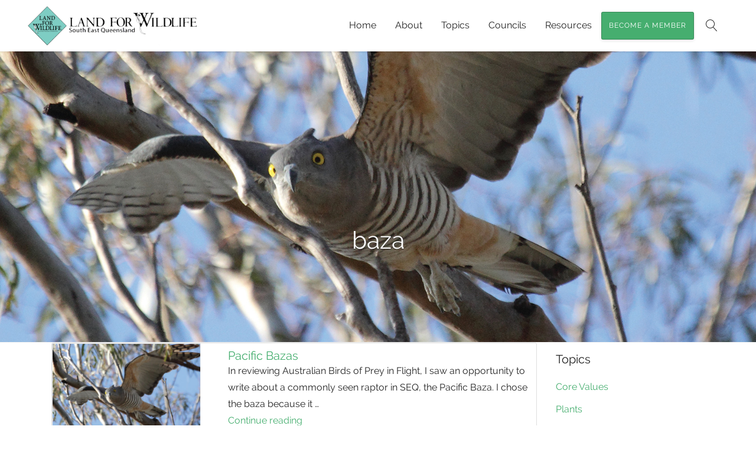

--- FILE ---
content_type: text/html; charset=UTF-8
request_url: https://www.lfwseq.org.au/tag/baza/
body_size: 10200
content:
<!DOCTYPE html>
<html lang="en-AU">
<head>
	<meta charset="UTF-8">
	<meta name="viewport" content="width=device-width, initial-scale=1">
	<meta name='robots' content='index, follow, max-image-preview:large, max-snippet:-1, max-video-preview:-1' />
	<style>img:is([sizes="auto" i], [sizes^="auto," i]) { contain-intrinsic-size: 3000px 1500px }</style>
	
	<!-- This site is optimized with the Yoast SEO plugin v26.6 - https://yoast.com/wordpress/plugins/seo/ -->
	<title>baza Archives - Land for Wildlife</title>
	<link rel="canonical" href="https://www.lfwseq.org.au/tag/baza/" />
	<meta property="og:locale" content="en_US" />
	<meta property="og:type" content="article" />
	<meta property="og:title" content="baza Archives - Land for Wildlife" />
	<meta property="og:url" content="https://www.lfwseq.org.au/tag/baza/" />
	<meta property="og:site_name" content="Land for Wildlife" />
	<meta name="twitter:card" content="summary_large_image" />
	<script type="application/ld+json" class="yoast-schema-graph">{"@context":"https://schema.org","@graph":[{"@type":"CollectionPage","@id":"https://www.lfwseq.org.au/tag/baza/","url":"https://www.lfwseq.org.au/tag/baza/","name":"baza Archives - Land for Wildlife","isPartOf":{"@id":"https://www.lfwseq.org.au/#website"},"primaryImageOfPage":{"@id":"https://www.lfwseq.org.au/tag/baza/#primaryimage"},"image":{"@id":"https://www.lfwseq.org.au/tag/baza/#primaryimage"},"thumbnailUrl":"https://www.lfwseq.org.au/wp-content/uploads/2019/08/Bazas1.jpg","breadcrumb":{"@id":"https://www.lfwseq.org.au/tag/baza/#breadcrumb"},"inLanguage":"en-AU"},{"@type":"ImageObject","inLanguage":"en-AU","@id":"https://www.lfwseq.org.au/tag/baza/#primaryimage","url":"https://www.lfwseq.org.au/wp-content/uploads/2019/08/Bazas1.jpg","contentUrl":"https://www.lfwseq.org.au/wp-content/uploads/2019/08/Bazas1.jpg","width":1692,"height":1200},{"@type":"BreadcrumbList","@id":"https://www.lfwseq.org.au/tag/baza/#breadcrumb","itemListElement":[{"@type":"ListItem","position":1,"name":"Home","item":"https://www.lfwseq.org.au/"},{"@type":"ListItem","position":2,"name":"baza"}]},{"@type":"WebSite","@id":"https://www.lfwseq.org.au/#website","url":"https://www.lfwseq.org.au/","name":"Land for Wildlife","description":"","potentialAction":[{"@type":"SearchAction","target":{"@type":"EntryPoint","urlTemplate":"https://www.lfwseq.org.au/?s={search_term_string}"},"query-input":{"@type":"PropertyValueSpecification","valueRequired":true,"valueName":"search_term_string"}}],"inLanguage":"en-AU"}]}</script>
	<!-- / Yoast SEO plugin. -->


<link rel='dns-prefetch' href='//ajax.googleapis.com' />
<link rel='dns-prefetch' href='//stats.wp.com' />
<link rel='dns-prefetch' href='//v0.wordpress.com' />
<link rel="alternate" type="application/rss+xml" title="Land for Wildlife &raquo; Feed" href="https://www.lfwseq.org.au/feed/" />
<link rel="alternate" type="application/rss+xml" title="Land for Wildlife &raquo; Comments Feed" href="https://www.lfwseq.org.au/comments/feed/" />
<link rel="alternate" type="application/rss+xml" title="Land for Wildlife &raquo; baza Tag Feed" href="https://www.lfwseq.org.au/tag/baza/feed/" />
		<!-- This site uses the Google Analytics by MonsterInsights plugin v9.11.1 - Using Analytics tracking - https://www.monsterinsights.com/ -->
							<script src="//www.googletagmanager.com/gtag/js?id=G-18Y914F2YT"  data-cfasync="false" data-wpfc-render="false" type="text/javascript" async></script>
			<script data-cfasync="false" data-wpfc-render="false" type="text/javascript">
				var mi_version = '9.11.1';
				var mi_track_user = true;
				var mi_no_track_reason = '';
								var MonsterInsightsDefaultLocations = {"page_location":"https:\/\/www.lfwseq.org.au\/tag\/baza\/"};
								MonsterInsightsDefaultLocations.page_location = window.location.href;
								if ( typeof MonsterInsightsPrivacyGuardFilter === 'function' ) {
					var MonsterInsightsLocations = (typeof MonsterInsightsExcludeQuery === 'object') ? MonsterInsightsPrivacyGuardFilter( MonsterInsightsExcludeQuery ) : MonsterInsightsPrivacyGuardFilter( MonsterInsightsDefaultLocations );
				} else {
					var MonsterInsightsLocations = (typeof MonsterInsightsExcludeQuery === 'object') ? MonsterInsightsExcludeQuery : MonsterInsightsDefaultLocations;
				}

								var disableStrs = [
										'ga-disable-G-18Y914F2YT',
									];

				/* Function to detect opted out users */
				function __gtagTrackerIsOptedOut() {
					for (var index = 0; index < disableStrs.length; index++) {
						if (document.cookie.indexOf(disableStrs[index] + '=true') > -1) {
							return true;
						}
					}

					return false;
				}

				/* Disable tracking if the opt-out cookie exists. */
				if (__gtagTrackerIsOptedOut()) {
					for (var index = 0; index < disableStrs.length; index++) {
						window[disableStrs[index]] = true;
					}
				}

				/* Opt-out function */
				function __gtagTrackerOptout() {
					for (var index = 0; index < disableStrs.length; index++) {
						document.cookie = disableStrs[index] + '=true; expires=Thu, 31 Dec 2099 23:59:59 UTC; path=/';
						window[disableStrs[index]] = true;
					}
				}

				if ('undefined' === typeof gaOptout) {
					function gaOptout() {
						__gtagTrackerOptout();
					}
				}
								window.dataLayer = window.dataLayer || [];

				window.MonsterInsightsDualTracker = {
					helpers: {},
					trackers: {},
				};
				if (mi_track_user) {
					function __gtagDataLayer() {
						dataLayer.push(arguments);
					}

					function __gtagTracker(type, name, parameters) {
						if (!parameters) {
							parameters = {};
						}

						if (parameters.send_to) {
							__gtagDataLayer.apply(null, arguments);
							return;
						}

						if (type === 'event') {
														parameters.send_to = monsterinsights_frontend.v4_id;
							var hookName = name;
							if (typeof parameters['event_category'] !== 'undefined') {
								hookName = parameters['event_category'] + ':' + name;
							}

							if (typeof MonsterInsightsDualTracker.trackers[hookName] !== 'undefined') {
								MonsterInsightsDualTracker.trackers[hookName](parameters);
							} else {
								__gtagDataLayer('event', name, parameters);
							}
							
						} else {
							__gtagDataLayer.apply(null, arguments);
						}
					}

					__gtagTracker('js', new Date());
					__gtagTracker('set', {
						'developer_id.dZGIzZG': true,
											});
					if ( MonsterInsightsLocations.page_location ) {
						__gtagTracker('set', MonsterInsightsLocations);
					}
										__gtagTracker('config', 'G-18Y914F2YT', {"forceSSL":"true"} );
										window.gtag = __gtagTracker;										(function () {
						/* https://developers.google.com/analytics/devguides/collection/analyticsjs/ */
						/* ga and __gaTracker compatibility shim. */
						var noopfn = function () {
							return null;
						};
						var newtracker = function () {
							return new Tracker();
						};
						var Tracker = function () {
							return null;
						};
						var p = Tracker.prototype;
						p.get = noopfn;
						p.set = noopfn;
						p.send = function () {
							var args = Array.prototype.slice.call(arguments);
							args.unshift('send');
							__gaTracker.apply(null, args);
						};
						var __gaTracker = function () {
							var len = arguments.length;
							if (len === 0) {
								return;
							}
							var f = arguments[len - 1];
							if (typeof f !== 'object' || f === null || typeof f.hitCallback !== 'function') {
								if ('send' === arguments[0]) {
									var hitConverted, hitObject = false, action;
									if ('event' === arguments[1]) {
										if ('undefined' !== typeof arguments[3]) {
											hitObject = {
												'eventAction': arguments[3],
												'eventCategory': arguments[2],
												'eventLabel': arguments[4],
												'value': arguments[5] ? arguments[5] : 1,
											}
										}
									}
									if ('pageview' === arguments[1]) {
										if ('undefined' !== typeof arguments[2]) {
											hitObject = {
												'eventAction': 'page_view',
												'page_path': arguments[2],
											}
										}
									}
									if (typeof arguments[2] === 'object') {
										hitObject = arguments[2];
									}
									if (typeof arguments[5] === 'object') {
										Object.assign(hitObject, arguments[5]);
									}
									if ('undefined' !== typeof arguments[1].hitType) {
										hitObject = arguments[1];
										if ('pageview' === hitObject.hitType) {
											hitObject.eventAction = 'page_view';
										}
									}
									if (hitObject) {
										action = 'timing' === arguments[1].hitType ? 'timing_complete' : hitObject.eventAction;
										hitConverted = mapArgs(hitObject);
										__gtagTracker('event', action, hitConverted);
									}
								}
								return;
							}

							function mapArgs(args) {
								var arg, hit = {};
								var gaMap = {
									'eventCategory': 'event_category',
									'eventAction': 'event_action',
									'eventLabel': 'event_label',
									'eventValue': 'event_value',
									'nonInteraction': 'non_interaction',
									'timingCategory': 'event_category',
									'timingVar': 'name',
									'timingValue': 'value',
									'timingLabel': 'event_label',
									'page': 'page_path',
									'location': 'page_location',
									'title': 'page_title',
									'referrer' : 'page_referrer',
								};
								for (arg in args) {
																		if (!(!args.hasOwnProperty(arg) || !gaMap.hasOwnProperty(arg))) {
										hit[gaMap[arg]] = args[arg];
									} else {
										hit[arg] = args[arg];
									}
								}
								return hit;
							}

							try {
								f.hitCallback();
							} catch (ex) {
							}
						};
						__gaTracker.create = newtracker;
						__gaTracker.getByName = newtracker;
						__gaTracker.getAll = function () {
							return [];
						};
						__gaTracker.remove = noopfn;
						__gaTracker.loaded = true;
						window['__gaTracker'] = __gaTracker;
					})();
									} else {
										console.log("");
					(function () {
						function __gtagTracker() {
							return null;
						}

						window['__gtagTracker'] = __gtagTracker;
						window['gtag'] = __gtagTracker;
					})();
									}
			</script>
							<!-- / Google Analytics by MonsterInsights -->
		<script type="text/javascript">
/* <![CDATA[ */
window._wpemojiSettings = {"baseUrl":"https:\/\/s.w.org\/images\/core\/emoji\/16.0.1\/72x72\/","ext":".png","svgUrl":"https:\/\/s.w.org\/images\/core\/emoji\/16.0.1\/svg\/","svgExt":".svg","source":{"concatemoji":"https:\/\/www.lfwseq.org.au\/wp-includes\/js\/wp-emoji-release.min.js?ver=6.8.3"}};
/*! This file is auto-generated */
!function(s,n){var o,i,e;function c(e){try{var t={supportTests:e,timestamp:(new Date).valueOf()};sessionStorage.setItem(o,JSON.stringify(t))}catch(e){}}function p(e,t,n){e.clearRect(0,0,e.canvas.width,e.canvas.height),e.fillText(t,0,0);var t=new Uint32Array(e.getImageData(0,0,e.canvas.width,e.canvas.height).data),a=(e.clearRect(0,0,e.canvas.width,e.canvas.height),e.fillText(n,0,0),new Uint32Array(e.getImageData(0,0,e.canvas.width,e.canvas.height).data));return t.every(function(e,t){return e===a[t]})}function u(e,t){e.clearRect(0,0,e.canvas.width,e.canvas.height),e.fillText(t,0,0);for(var n=e.getImageData(16,16,1,1),a=0;a<n.data.length;a++)if(0!==n.data[a])return!1;return!0}function f(e,t,n,a){switch(t){case"flag":return n(e,"\ud83c\udff3\ufe0f\u200d\u26a7\ufe0f","\ud83c\udff3\ufe0f\u200b\u26a7\ufe0f")?!1:!n(e,"\ud83c\udde8\ud83c\uddf6","\ud83c\udde8\u200b\ud83c\uddf6")&&!n(e,"\ud83c\udff4\udb40\udc67\udb40\udc62\udb40\udc65\udb40\udc6e\udb40\udc67\udb40\udc7f","\ud83c\udff4\u200b\udb40\udc67\u200b\udb40\udc62\u200b\udb40\udc65\u200b\udb40\udc6e\u200b\udb40\udc67\u200b\udb40\udc7f");case"emoji":return!a(e,"\ud83e\udedf")}return!1}function g(e,t,n,a){var r="undefined"!=typeof WorkerGlobalScope&&self instanceof WorkerGlobalScope?new OffscreenCanvas(300,150):s.createElement("canvas"),o=r.getContext("2d",{willReadFrequently:!0}),i=(o.textBaseline="top",o.font="600 32px Arial",{});return e.forEach(function(e){i[e]=t(o,e,n,a)}),i}function t(e){var t=s.createElement("script");t.src=e,t.defer=!0,s.head.appendChild(t)}"undefined"!=typeof Promise&&(o="wpEmojiSettingsSupports",i=["flag","emoji"],n.supports={everything:!0,everythingExceptFlag:!0},e=new Promise(function(e){s.addEventListener("DOMContentLoaded",e,{once:!0})}),new Promise(function(t){var n=function(){try{var e=JSON.parse(sessionStorage.getItem(o));if("object"==typeof e&&"number"==typeof e.timestamp&&(new Date).valueOf()<e.timestamp+604800&&"object"==typeof e.supportTests)return e.supportTests}catch(e){}return null}();if(!n){if("undefined"!=typeof Worker&&"undefined"!=typeof OffscreenCanvas&&"undefined"!=typeof URL&&URL.createObjectURL&&"undefined"!=typeof Blob)try{var e="postMessage("+g.toString()+"("+[JSON.stringify(i),f.toString(),p.toString(),u.toString()].join(",")+"));",a=new Blob([e],{type:"text/javascript"}),r=new Worker(URL.createObjectURL(a),{name:"wpTestEmojiSupports"});return void(r.onmessage=function(e){c(n=e.data),r.terminate(),t(n)})}catch(e){}c(n=g(i,f,p,u))}t(n)}).then(function(e){for(var t in e)n.supports[t]=e[t],n.supports.everything=n.supports.everything&&n.supports[t],"flag"!==t&&(n.supports.everythingExceptFlag=n.supports.everythingExceptFlag&&n.supports[t]);n.supports.everythingExceptFlag=n.supports.everythingExceptFlag&&!n.supports.flag,n.DOMReady=!1,n.readyCallback=function(){n.DOMReady=!0}}).then(function(){return e}).then(function(){var e;n.supports.everything||(n.readyCallback(),(e=n.source||{}).concatemoji?t(e.concatemoji):e.wpemoji&&e.twemoji&&(t(e.twemoji),t(e.wpemoji)))}))}((window,document),window._wpemojiSettings);
/* ]]> */
</script>
<style id='wp-emoji-styles-inline-css' type='text/css'>

	img.wp-smiley, img.emoji {
		display: inline !important;
		border: none !important;
		box-shadow: none !important;
		height: 1em !important;
		width: 1em !important;
		margin: 0 0.07em !important;
		vertical-align: -0.1em !important;
		background: none !important;
		padding: 0 !important;
	}
</style>
<link rel='stylesheet' id='mediaelement-css' href='https://www.lfwseq.org.au/wp-includes/js/mediaelement/mediaelementplayer-legacy.min.css?ver=4.2.17' type='text/css' media='all' />
<link rel='stylesheet' id='wp-mediaelement-css' href='https://www.lfwseq.org.au/wp-includes/js/mediaelement/wp-mediaelement.min.css?ver=6.8.3' type='text/css' media='all' />
<style id='jetpack-sharing-buttons-style-inline-css' type='text/css'>
.jetpack-sharing-buttons__services-list{display:flex;flex-direction:row;flex-wrap:wrap;gap:0;list-style-type:none;margin:5px;padding:0}.jetpack-sharing-buttons__services-list.has-small-icon-size{font-size:12px}.jetpack-sharing-buttons__services-list.has-normal-icon-size{font-size:16px}.jetpack-sharing-buttons__services-list.has-large-icon-size{font-size:24px}.jetpack-sharing-buttons__services-list.has-huge-icon-size{font-size:36px}@media print{.jetpack-sharing-buttons__services-list{display:none!important}}.editor-styles-wrapper .wp-block-jetpack-sharing-buttons{gap:0;padding-inline-start:0}ul.jetpack-sharing-buttons__services-list.has-background{padding:1.25em 2.375em}
</style>
<link rel='stylesheet' id='rs-plugin-settings-css' href='https://www.lfwseq.org.au/wp-content/plugins/revslider-new/public/assets/css/settings.css?ver=5.3.1.5' type='text/css' media='all' />
<style id='rs-plugin-settings-inline-css' type='text/css'>
#rs-demo-id {}
</style>
<link rel='stylesheet' id='tablepress-default-css' href='https://www.lfwseq.org.au/wp-content/plugins/tablepress/css/build/default.css?ver=3.2.6' type='text/css' media='all' />
<link rel='stylesheet' id='base-parent-css' href='https://www.lfwseq.org.au/wp-content/themes/trisense/style.css?ver=1.1' type='text/css' media='all' />
<link rel='stylesheet' id='base-css' href='https://www.lfwseq.org.au/wp-content/themes/trisense-child/style.css?ver=6.8.3' type='text/css' media='all' />
<link rel='stylesheet' id='tri-carousel-css' href='https://www.lfwseq.org.au/wp-content/plugins/trisense-carousel/trisense-carousel.css?ver=6.8.3' type='text/css' media='all' />
<script type="text/javascript" src="https://www.lfwseq.org.au/wp-content/plugins/google-analytics-for-wordpress/assets/js/frontend-gtag.min.js?ver=9.11.1" id="monsterinsights-frontend-script-js" async="async" data-wp-strategy="async"></script>
<script data-cfasync="false" data-wpfc-render="false" type="text/javascript" id='monsterinsights-frontend-script-js-extra'>/* <![CDATA[ */
var monsterinsights_frontend = {"js_events_tracking":"true","download_extensions":"doc,pdf,ppt,zip,xls,docx,pptx,xlsx","inbound_paths":"[]","home_url":"https:\/\/www.lfwseq.org.au","hash_tracking":"false","v4_id":"G-18Y914F2YT"};/* ]]> */
</script>
<script type="text/javascript" src="https://ajax.googleapis.com/ajax/libs/jquery/3.1.0/jquery.min.js?ver=3.1.0" id="jquery-js"></script>
<script type="text/javascript" src="https://www.lfwseq.org.au/wp-content/plugins/revslider-new/public/assets/js/jquery.themepunch.tools.min.js?ver=5.3.1.5" id="tp-tools-js"></script>
<script type="text/javascript" src="https://www.lfwseq.org.au/wp-content/plugins/revslider-new/public/assets/js/jquery.themepunch.revolution.min.js?ver=5.3.1.5" id="revmin-js"></script>
<link rel="https://api.w.org/" href="https://www.lfwseq.org.au/wp-json/" /><link rel="alternate" title="JSON" type="application/json" href="https://www.lfwseq.org.au/wp-json/wp/v2/tags/870" />	<style>img#wpstats{display:none}</style>
		<meta name="generator" content="Powered by Slider Revolution 5.3.1.5 - responsive, Mobile-Friendly Slider Plugin for WordPress with comfortable drag and drop interface." />
<link rel="icon" href="https://www.lfwseq.org.au/wp-content/uploads/2016/09/cropped-land-for-wildlife-south-east-queensland-icon-32x32.png" sizes="32x32" />
<link rel="icon" href="https://www.lfwseq.org.au/wp-content/uploads/2016/09/cropped-land-for-wildlife-south-east-queensland-icon-192x192.png" sizes="192x192" />
<link rel="apple-touch-icon" href="https://www.lfwseq.org.au/wp-content/uploads/2016/09/cropped-land-for-wildlife-south-east-queensland-icon-180x180.png" />
<meta name="msapplication-TileImage" content="https://www.lfwseq.org.au/wp-content/uploads/2016/09/cropped-land-for-wildlife-south-east-queensland-icon-270x270.png" />
		<style type="text/css" id="wp-custom-css">
			.nf-form-content button, .nf-form-content input[type="button"], .nf-form-content input[type="submit"]{
	background:#46AE6F !important;
	border-radius:3px !important;
	padding-left:30px !important;
	padding-right:30px !important;
	text-transform:uppercase;
}
.nf-form-content input.full-width[type="submit"]{
	width:100%;
}
.nf-form-content{
	padding:0 !important;
}
.tri-bg-cover-fixed .nf-form-fields-required{
	color:#fff;
}

.post-navigation{
	width:100%;
	padding-top:30px;
}

body.search h2{
	font-size:20px
}

.category-1011 .heading-cover{
    background-image: url(/wp-content/uploads/2016/12/Heyworth_melaleuca1-lrg.jpg);
}

.category-1009 .heading-cover{
    background-image: url(/wp-content/uploads/2022/03/IMG_0694-scaled.jpg);
}

.category-1010 .heading-cover{
    background-image: url(/wp-content/uploads/2022/03/IMG_5842-scaled.jpg);
}

.category-167 .heading-cover{
    background-image: url(/wp-content/uploads/2022/03/Category-case-study.jpg);
}

.category-196 .heading-cover{
    background-image: url(/wp-content/uploads/2022/03/redland_casestudies.jpg);
}

.category-1010 .heading-cover{
    background-image: url(/wp-content/uploads/2022/03/Toowoomba-header-IMG_6205-scaled-1.jpg);
	}


.category-158 .heading-cover{
    background-image: url(/wp-content/uploads/2024/04/Water_DJI_0296.webp);
	}


.category-966 .heading-cover{
    background-image: url(/wp-content/uploads/2024/04/Gympie_10A0138_2.webp);
	}

.category-600 .heading-cover{
    background-image: url(/wp-content/uploads/2024/04/Ipswich_DJI_0228.webp);
	}

.category-311 .heading-cover{
    background-image: url(/wp-content/uploads/2024/04/ScenicRim_db0480.webp);
	}

.category-168 .heading-cover{
    background-image: url(/wp-content/uploads/2024/04/Weed_Revegetation_NickClancy.webp);
	}

.blog .heading-cover{
	background-image: url(/wp-content/uploads/2024/04/Article_DJI_0331.webp)}		</style>
		</head>
<body class="archive tag tag-baza tag-870 wp-theme-trisense wp-child-theme-trisense-child header-fixed header-full-width  header-color">
<div id="page" class="site">
	<a class="skip-link screen-reader-text js-scroll" href="#content">Skip to content</a>
	
<header id="tri-header" class="header clearfix">
	<div class="container">
		<div class="row middle-md">
			<a class="logo" href="https://www.lfwseq.org.au/" rel="home">
				<img src="https://www.lfwseq.org.au/wp-content/uploads/2016/09/land-for-wildlife-south-east-queensland-logo.png" srcset="https://www.lfwseq.org.au/wp-content/uploads/2016/09/land-for-wildlife-south-east-queensland-logo-retina.png 2x" alt="Land for Wildlife" title="Land for Wildlife" />			</a>
			<nav class="tri-menu col"><ul id="menu-main-menu" class="menu"><li id="menu-item-11" class="menu-item menu-item-type-post_type menu-item-object-page menu-item-home menu-item-11"><a href="https://www.lfwseq.org.au/">Home</a></li>
<li id="menu-item-16" class="menu-item menu-item-type-post_type menu-item-object-page menu-item-has-children menu-item-16"><a href="https://www.lfwseq.org.au/about/">About</a>
<ul class="sub-menu">
	<li id="menu-item-836" class="menu-item menu-item-type-custom menu-item-object-custom menu-item-836"><a href="https://www.lfwseq.org.au/about/">About Us</a></li>
	<li id="menu-item-1520" class="menu-item menu-item-type-custom menu-item-object-custom menu-item-1520"><a href="https://www.lfwseq.org.au/about/#topic1">Core Values</a></li>
	<li id="menu-item-848" class="menu-item menu-item-type-post_type menu-item-object-page menu-item-848"><a href="https://www.lfwseq.org.au/achievements/">Achievements</a></li>
	<li id="menu-item-1305" class="menu-item menu-item-type-post_type menu-item-object-page menu-item-1305"><a href="https://www.lfwseq.org.au/land-for-wildlife-reach/">Land for Wildlife Nationally</a></li>
	<li id="menu-item-4700" class="menu-item menu-item-type-post_type menu-item-object-page menu-item-4700"><a href="https://www.lfwseq.org.au/first-nations-of-seq/">First Nations of SEQ</a></li>
</ul>
</li>
<li id="menu-item-191" class="menu-item menu-item-type-post_type menu-item-object-page current_page_parent menu-item-has-children menu-item-191"><a href="https://www.lfwseq.org.au/articles/">Topics</a>
<ul class="sub-menu">
	<li id="menu-item-185" class="menu-item menu-item-type-taxonomy menu-item-object-category menu-item-185"><a href="https://www.lfwseq.org.au/category/plants/">Plants</a></li>
	<li id="menu-item-186" class="menu-item menu-item-type-taxonomy menu-item-object-category menu-item-186"><a href="https://www.lfwseq.org.au/category/soil-fungi-fire/">Soil, Fungi &#038; Fire</a></li>
	<li id="menu-item-188" class="menu-item menu-item-type-taxonomy menu-item-object-category menu-item-188"><a href="https://www.lfwseq.org.au/category/weeds-pests/">Weeds &#038; Pests</a></li>
	<li id="menu-item-918" class="menu-item menu-item-type-taxonomy menu-item-object-category menu-item-918"><a href="https://www.lfwseq.org.au/category/wildlife/">Wildlife</a></li>
	<li id="menu-item-1626" class="menu-item menu-item-type-custom menu-item-object-custom menu-item-1626"><a href="https://www.lfwseq.org.au/category/water/">Water</a></li>
	<li id="menu-item-920" class="menu-item menu-item-type-taxonomy menu-item-object-category menu-item-920"><a href="https://www.lfwseq.org.au/category/tips-and-solutions/">Tips and Solutions</a></li>
</ul>
</li>
<li id="menu-item-3953" class="menu-item menu-item-type-post_type menu-item-object-page menu-item-has-children menu-item-3953"><a href="https://www.lfwseq.org.au/councils/">Councils</a>
<ul class="sub-menu">
	<li id="menu-item-997" class="menu-item menu-item-type-custom menu-item-object-custom menu-item-997"><a href="https://www.lfwseq.org.au/category/case-studies/">Case Studies</a></li>
</ul>
</li>
<li id="menu-item-833" class="menu-item menu-item-type-custom menu-item-object-custom menu-item-has-children menu-item-833"><a href="https://www.lfwseq.org.au/newsletters/">Resources</a>
<ul class="sub-menu">
	<li id="menu-item-1258" class="menu-item menu-item-type-post_type menu-item-object-page menu-item-1258"><a href="https://www.lfwseq.org.au/newsletters/">Newsletters</a></li>
	<li id="menu-item-3957" class="menu-item menu-item-type-post_type menu-item-object-page menu-item-3957"><a href="https://www.lfwseq.org.au/newsletter-archive/">Newsletter Archive</a></li>
	<li id="menu-item-1288" class="menu-item menu-item-type-post_type menu-item-object-page menu-item-1288"><a href="https://www.lfwseq.org.au/notes/">Technical Notes</a></li>
	<li id="menu-item-2505" class="menu-item menu-item-type-post_type menu-item-object-page menu-item-2505"><a href="https://www.lfwseq.org.au/ecosystem-factsheets/">Ecosystem Factsheets</a></li>
	<li id="menu-item-1641" class="menu-item menu-item-type-post_type menu-item-object-page menu-item-1641"><a href="https://www.lfwseq.org.au/reports/">Reports</a></li>
	<li id="menu-item-2176" class="menu-item menu-item-type-taxonomy menu-item-object-category menu-item-2176"><a href="https://www.lfwseq.org.au/category/resources/book-reviews/">Book &amp; App Reviews</a></li>
</ul>
</li>
<li id="menu-item-179" class="tri-btn standard menu-btn menu-item menu-item-type-custom menu-item-object-custom menu-item-179"><a href="https://www.lfwseq.org.au/become-a-member">Become a Member</a></li>
<li class="menu-item-search hide-mobile">
		<a id="menu-search" href="#" title="Search"><i class="menu-search-icon"><svg xmlns="http://www.w3.org/2000/svg" viewBox="0 0 20 20"><path d="M18.87 19.16l-5.94-6.48C14.27 11.28 15 9.44 15 7.5c0-2-.78-3.9-2.2-5.3S9.5 0 7.5 0 3.6.78 2.2 2.2 0 5.5 0 7.5s.78 3.9 2.2 5.3S5.5 15 7.5 15c1.73 0 3.36-.58 4.7-1.65l5.93 6.5c.1.1.24.15.37.15.12 0 .24-.04.34-.13.2-.2.22-.5.03-.7zM1 7.5C1 3.92 3.92 1 7.5 1S14 3.92 14 7.5 11.08 14 7.5 14 1 11.08 1 7.5z"/></svg></i><span class="screen-reader-text">Search</span></a>
		<div class="menu-search tri-hide"><form role="search" method="get" class="search-form" action="https://www.lfwseq.org.au/">
				<label>
					<span class="screen-reader-text">Search for:</span>
					<input type="search" class="search-field" placeholder="Search &hellip;" value="" name="s" />
				</label>
				<input type="submit" class="search-submit" value="Search" />
			</form></div></li></ul></nav>			<button type="button" class="mobile-btn mobile-menu hide-desktop middle"></button>

			
		</div>
	</div>
</header>	<div id="content" class="site-content clearfix">
		
				<div class="page-header heading-cover background-cover" style="background-image:url(https://www.lfwseq.org.au/wp-content/uploads/2019/08/Bazas1.jpg)">
					<div class="container">
						<div class="row center">
							<div class="col-12">
								<h1 class="page-title">
																		baza								</h1>

															</div>
						</div>
					</div>
				</div>

			
	<div id="primary" class="container content-area">

					<div class="row">
				<main id="main" class="col-12 col-md-9 site-main">

		
			
<article itemscope itemtype="http://schema.org/Article" id="post-3172" class="post-3172 post type-post status-publish format-standard has-post-thumbnail hentry category-birds category-wildlife tag-baza tag-hawk tag-metters">
			<div class="row middle not-single">
		<header class="entry-header col-md-4 col-12	">
			
		<a class="post-thumbnail" href="https://www.lfwseq.org.au/pacific-bazas/">
			<img width="540" height="360" src="https://www.lfwseq.org.au/wp-content/uploads/2019/08/Bazas1-540x360.jpg" class="aligncenter wp-post-image" alt="Pacific Bazas" itemprop="image" decoding="async" fetchpriority="high" />		</a>

			</header>
	
			<div class="entry-content col-md-8 col-12">
			<h2 class="entry-title h4" itemprop="name"><a href="https://www.lfwseq.org.au/pacific-bazas/" itemprop="url" rel="bookmark">Pacific Bazas</a></h2><p>In reviewing Australian Birds of Prey in Flight, I saw an opportunity to write about a commonly seen raptor in SEQ, the Pacific Baza. I chose the baza because it &hellip; <a href="https://www.lfwseq.org.au/pacific-bazas/" class="more-link">Continue reading <span class="screen-reader-text">Pacific Bazas</span></a></p>
		</div>
		</div><!-- /row -->
	
</article>


			
		</main>
		<div id="secondary" class="widget-area col-12 col-md-3 sidebar-right" role="complementary">
	<aside id="text-6" class="widget widget_text"><h2 class="h4 widget-title">Case Studies</h2>			<div class="textwidget"><ul>
<li><a href="https://www.lfwseq.org.au/category/case-studies/brisbane/">Brisbane</a></li>
<li><a href="https://www.lfwseq.org.au/category/case-studies/fraser-coast/">Fraser Coast</a></li>
<li><a href="https://www.lfwseq.org.au/category/gold-coast/">Gold Coast</a></li>
<li><a href="https://www.lfwseq.org.au/category/case-studies/gympie/">Gympie</a></li>
<li><a href="https://www.lfwseq.org.au/category/ipswich/">Ipswich</a></li>
<li><a href="https://www.lfwseq.org.au/category/lockyer/">Lockyer</a></li>
<li><a href="https://www.lfwseq.org.au/category/logan/">Logan</a></li>
<li><a href="https://www.lfwseq.org.au/category/moreton-bay/">Moreton Bay</a></li>
<li><a href="https://www.lfwseq.org.au/category/noosa/">Noosa</a></li>
<li><a href="https://www.lfwseq.org.au/category/redland/">Redland</a></li>
<li><a href="https://www.lfwseq.org.au/category/scenic-rim/">Scenic Rim</a></li>
<li><a href="https://www.lfwseq.org.au/category/somerset/">Somerset</a></li>
<li><a href="https://www.lfwseq.org.au/category/sunshine-coast/">Sunshine Coast</a></li>
<li><a href="https://www.lfwseq.org.au/category/toowoomba/">Toowoomba</a></li>
</ul></div>
		</aside><aside id="text-5" class="widget widget_text"><h2 class="h4 widget-title">Wildlife</h2>			<div class="textwidget"><ul>
<li><a href="https://www.lfwseq.org.au/category/birds/">Birds</a></li>
<li><a href="https://www.lfwseq.org.au/category/reptiles/">Reptiles</a></li>
<li><a href="https://www.lfwseq.org.au/category/frogs/">Frogs</a></li>
<li><a href="https://www.lfwseq.org.au/category/mammals/">Mammals</a></li>
<li><a href="https://www.lfwseq.org.au/category/insects/">Insects</a></li>
<li><a href="https://www.lfwseq.org.au/category/fish/">Fish</a></li>
</ul></div>
		</aside><aside id="nav_menu-2" class="widget widget_nav_menu"><h2 class="h4 widget-title">Topics</h2><div class="menu-sidebar-topics-container"><ul id="menu-sidebar-topics" class="menu"><li id="menu-item-1838" class="menu-item menu-item-type-custom menu-item-object-custom menu-item-1838"><a href="https://www.lfwseq.org.au/about/#topic1">Core Values</a></li>
<li id="menu-item-933" class="menu-item menu-item-type-taxonomy menu-item-object-category menu-item-933"><a href="https://www.lfwseq.org.au/category/plants/">Plants</a></li>
<li id="menu-item-935" class="menu-item menu-item-type-taxonomy menu-item-object-category menu-item-935"><a href="https://www.lfwseq.org.au/category/soil-fungi-fire/">Soil, Fungi and Fire</a></li>
<li id="menu-item-938" class="menu-item menu-item-type-taxonomy menu-item-object-category menu-item-938"><a href="https://www.lfwseq.org.au/category/weeds-pests/">Weeds and Pests</a></li>
<li id="menu-item-939" class="menu-item menu-item-type-taxonomy menu-item-object-category menu-item-939"><a href="https://www.lfwseq.org.au/category/wildlife/">Wildlife</a></li>
<li id="menu-item-2703" class="menu-item menu-item-type-taxonomy menu-item-object-category menu-item-2703"><a href="https://www.lfwseq.org.au/category/water/">Water</a></li>
<li id="menu-item-936" class="menu-item menu-item-type-taxonomy menu-item-object-category menu-item-936"><a href="https://www.lfwseq.org.au/category/tips-and-solutions/">Tips and Solutions</a></li>
</ul></div></aside><aside id="nav_menu-3" class="widget widget_nav_menu"><h2 class="h4 widget-title">Resources</h2><div class="menu-sidebar-resources-container"><ul id="menu-sidebar-resources" class="menu"><li id="menu-item-1306" class="menu-item menu-item-type-post_type menu-item-object-page menu-item-1306"><a href="https://www.lfwseq.org.au/newsletters/">Newsletters</a></li>
<li id="menu-item-1307" class="menu-item menu-item-type-post_type menu-item-object-page menu-item-1307"><a href="https://www.lfwseq.org.au/notes/">Technical Notes</a></li>
<li id="menu-item-996" class="menu-item menu-item-type-custom menu-item-object-custom menu-item-996"><a href="https://www.lfwseq.org.au/category/case-studies/">Case Studies</a></li>
<li id="menu-item-2180" class="menu-item menu-item-type-taxonomy menu-item-object-category menu-item-2180"><a href="https://www.lfwseq.org.au/category/resources/book-reviews/">Book &amp; App Reviews</a></li>
</ul></div></aside><aside id="text-4" class="widget widget_text">			<div class="textwidget"><p><i class="tricon" style="fill:#999"><svg xmlns="http://www.w3.org/2000/svg" viewBox="0 0 20 20"><path d="M14.5 14h-6c-.276 0-.5-.224-.5-.5v-4c0-.276.224-.5.5-.5h6c.276 0 .5.224.5.5v4c0 .276-.224.5-.5.5zm-5.5-1h5v-3h-5v3zm-2.5-3h-3c-.276 0-.5-.224-.5-.5s.224-.5.5-.5h3c.276 0 .5.224.5.5s-.224.5-.5.5zm0 2h-3c-.276 0-.5-.224-.5-.5s.224-.5.5-.5h3c.276 0 .5.224.5.5s-.224.5-.5.5zm0 2h-3c-.276 0-.5-.224-.5-.5s.224-.5.5-.5h3c.276 0 .5.224.5.5s-.224.5-.5.5zm13-8c-.276 0-.5.224-.5.5v9c0 .276-.224.5-.5.5h-17c-.276 0-.5-.224-.5-.5v-10c0-.276.224-.5.5-.5h15c.276 0 .5.224.5.5v9c0 .276.224.5.5.5s.5-.224.5-.5v-9c0-.827-.673-1.5-1.5-1.5h-15c-.827 0-1.5.673-1.5 1.5v10c0 .827.673 1.5 1.5 1.5h17c.827 0 1.5-.673 1.5-1.5v-9c0-.276-.224-.5-.5-.5zm-5 2h-11c-.276 0-.5-.224-.5-.5s.224-.5.5-.5h11c.276 0 .5.224.5.5s-.224.5-.5.5z"/></svg></i></p>
<p class="h4">Latest News</p>
<div id="fb-root"></div>
<p>		<script>(function(d, s, id) {var js, fjs = d.getElementsByTagName(s)[0];if (d.getElementById(id)) return;js = d.createElement(s); js.id = id;js.src = "//connect.facebook.net/en_GB/sdk.js#xfbml=1&version=v2.8";fjs.parentNode.insertBefore(js, fjs);}(document, 'script', 'facebook-jssdk'));</script></p>
<div class="fb-page" data-tabs="timeline" data-small-header="true" data-href="https://www.facebook.com/lfwseq/" data-adapt-container-width="true" data-height="150px" data-hide-cover="false" data-show-facepile="false">
<blockquote cite="https://www.facebook.com/lfwseq/" class="fb-xfbml-parse-ignore"><p><a href="https://www.facebook.com/lfwseq/">Land for Wildlife</a></p></blockquote>
</div>
</div>
		</aside></div>

			</div>
		
	</div>


	</div>		<footer id="tri-footer" class="site-footer">

							<div class="container footer-widgets">
					<div class="row">
											</div>
				</div>
			
				<div class="subfooter">
					<div class="container small-font">
						<div class="row">
							<div class="col-12 col-md-5 " style="float: none;margin: 0 auto;">
								<ul id="menu-footer-menu" class="footer-menu horizontal-list"><li id="menu-item-2095" class="menu-item menu-item-type-post_type menu-item-object-page menu-item-2095"><a href="https://www.lfwseq.org.au/become-a-member/">Contact Us</a></li>
<li id="menu-item-17" class="menu-item menu-item-type-post_type menu-item-object-page menu-item-17"><a href="https://www.lfwseq.org.au/privacy-policy/">Privacy Policy</a></li>
<li id="menu-item-1574" class="menu-item menu-item-type-post_type menu-item-object-page menu-item-1574"><a href="https://www.lfwseq.org.au/terms-conditions/">Terms &#038; Conditions</a></li>
</ul>							</div>
<!--							<div class="col-12 col-md-6 subfooter-right text-right">-->
<!--								--><!-- --><!--								<!-- Copyright © 2016 <a href="http://www.seqcatchments.com.au/" target="_blank">Healthy Waterways and Catchments</a> -->
<!--								Copyright © 2017 <a href="http://hlw.org.au/" target="_blank">Healthy Land and Water</a> /-->
<!--								--><!--							</div>-->
						</div>
					</div>
				</div>
			
		</footer>
	
</div>
<script type="speculationrules">
{"prefetch":[{"source":"document","where":{"and":[{"href_matches":"\/*"},{"not":{"href_matches":["\/wp-*.php","\/wp-admin\/*","\/wp-content\/uploads\/*","\/wp-content\/*","\/wp-content\/plugins\/*","\/wp-content\/themes\/trisense-child\/*","\/wp-content\/themes\/trisense\/*","\/*\\?(.+)"]}},{"not":{"selector_matches":"a[rel~=\"nofollow\"]"}},{"not":{"selector_matches":".no-prefetch, .no-prefetch a"}}]},"eagerness":"conservative"}]}
</script>
<script type="text/javascript" src="https://www.lfwseq.org.au/wp-content/themes/trisense/js/jquery.magnificpopup.1.1.0.js?ver=1.1.0" id="magnificpopup-js"></script>
<script type="text/javascript" src="https://www.lfwseq.org.au/wp-content/themes/trisense/js/trisense.min.js?ver=1.0" id="trisense-js"></script>
<script type="text/javascript" src="https://www.lfwseq.org.au/wp-content/themes/trisense-child/js/trisense-custom.js?ver=1" id="trisense-custom-js"></script>
<script type="text/javascript" src="https://www.lfwseq.org.au/wp-content/plugins/trisense-carousel/js/jquery.owl-carousel.min.js?ver=2" id="tri-carousel-js"></script>
<script type="text/javascript" id="jetpack-stats-js-before">
/* <![CDATA[ */
_stq = window._stq || [];
_stq.push([ "view", JSON.parse("{\"v\":\"ext\",\"blog\":\"144263653\",\"post\":\"0\",\"tz\":\"10\",\"srv\":\"www.lfwseq.org.au\",\"arch_tag\":\"baza\",\"arch_results\":\"1\",\"j\":\"1:15.3.1\"}") ]);
_stq.push([ "clickTrackerInit", "144263653", "0" ]);
/* ]]> */
</script>
<script type="text/javascript" src="https://stats.wp.com/e-202603.js" id="jetpack-stats-js" defer="defer" data-wp-strategy="defer"></script>
<script>(function(){function c(){var b=a.contentDocument||a.contentWindow.document;if(b){var d=b.createElement('script');d.innerHTML="window.__CF$cv$params={r:'9bfd383f5f2b8cc1',t:'MTc2ODczMDE1OS4wMDAwMDA='};var a=document.createElement('script');a.nonce='';a.src='/cdn-cgi/challenge-platform/scripts/jsd/main.js';document.getElementsByTagName('head')[0].appendChild(a);";b.getElementsByTagName('head')[0].appendChild(d)}}if(document.body){var a=document.createElement('iframe');a.height=1;a.width=1;a.style.position='absolute';a.style.top=0;a.style.left=0;a.style.border='none';a.style.visibility='hidden';document.body.appendChild(a);if('loading'!==document.readyState)c();else if(window.addEventListener)document.addEventListener('DOMContentLoaded',c);else{var e=document.onreadystatechange||function(){};document.onreadystatechange=function(b){e(b);'loading'!==document.readyState&&(document.onreadystatechange=e,c())}}}})();</script></body>
</html>

--- FILE ---
content_type: text/css
request_url: https://www.lfwseq.org.au/wp-content/plugins/trisense-carousel/trisense-carousel.css?ver=6.8.3
body_size: 611
content:
/**
 * Owl Carousel v2.2.0
 * Copyright 2013-2016 David Deutsch
 * Licensed under MIT (https://github.com/OwlCarousel2/OwlCarousel2/blob/master/LICENSE)
 */
.owl-carousel,
.owl-carousel .owl-item {
  -webkit-tap-highlight-color:transparent;
  position:relative
}
.owl-carousel {
  display:none;
  width:100%;
  z-index:1
}
.owl-carousel .owl-stage {
  position:relative;
  -ms-touch-action:pan-Y
}
.owl-carousel .owl-stage:after {
  content:".";
  display:block;
  clear:both;
  visibility:hidden;
  line-height:0;
  height:0
}
.owl-carousel .owl-stage-outer {
  position:relative;
  overflow:hidden;
  -webkit-transform:translate3d(0,0,0)
}
.owl-carousel .owl-item {
  min-height:1px;
  float:left;
  -webkit-backface-visibility:hidden;
  -webkit-touch-callout:none
}
.owl-carousel .owl-item img {
  display:block;
  max-width:100%;
  -webkit-transform-style:preserve-3d
}
.owl-carousel .owl-dots.disabled,
.owl-carousel .owl-nav.disabled {
  display:none
}
.no-js .owl-carousel,
.owl-carousel.owl-loaded {
  display:block
}
.owl-carousel .owl-dot,
.owl-carousel .owl-nav .owl-next,
.owl-carousel .owl-nav .owl-prev {
  cursor:pointer;
  cursor:hand;
  -webkit-user-select:none;
  -khtml-user-select:none;
  -moz-user-select:none;
  -ms-user-select:none;
  user-select:none
}
.owl-carousel.owl-loading {
  opacity:0;
  display:block
}
.owl-carousel.owl-hidden {
  opacity:0
}
.owl-carousel.owl-refresh .owl-item {
  visibility:hidden
}
.owl-carousel.owl-drag .owl-item {
  -webkit-user-select:none;
  -moz-user-select:none;
  -ms-user-select:none;
  user-select:none
}
.owl-carousel.owl-grab {
  cursor:move;
  cursor:grab
}
.owl-carousel.owl-rtl {
  direction:rtl
}
.owl-carousel.owl-rtl .owl-item {
  float:right
}
.owl-carousel .animated {
  -webkit-animation-duration:1s;
  animation-duration:1s;
  -webkit-animation-fill-mode:both;
  animation-fill-mode:both
}
.owl-carousel .owl-animated-in {
  z-index:0
}
.owl-carousel .owl-animated-out {
  z-index:1
}
.owl-carousel .fadeOut {
  -webkit-animation-name:fadeOut;
  animation-name:fadeOut
}
@-webkit-keyframes fadeOut {
  0% {
  opacity:1
}
100% {
  opacity:0
}

}
@keyframes fadeOut {
  0% {
  opacity:1
}
100% {
  opacity:0
}

}
.owl-height {
  transition:height .5s ease-in-out
}
.owl-carousel .owl-item .owl-lazy {
  opacity:0;
  transition:opacity .4s ease
}
.owl-carousel .owl-item img.owl-lazy {
  -webkit-transform-style:preserve-3d;
  transform-style:preserve-3d
}
.owl-carousel .owl-video-wrapper {
  position:relative;
  height:100%;
  background:#000
}
.owl-carousel .owl-video-play-icon {
  position:absolute;
  height:80px;
  width:80px;
  left:50%;
  top:50%;
  margin-left:-40px;
  margin-top:-40px;
  background:url(owl.video.play.png) no-repeat;
  cursor:pointer;
  z-index:1;
  -webkit-backface-visibility:hidden;
  transition:-webkit-transform .1s ease;
  transition:transform .1s ease
}
.owl-carousel .owl-video-play-icon:hover {
  -webkit-transform:scale(1.3,1.3);
  -ms-transform:scale(1.3,1.3);
  transform:scale(1.3,1.3)
}
.owl-carousel .owl-video-playing .owl-video-play-icon,
.owl-carousel .owl-video-playing .owl-video-tn {
  display:none
}
.owl-carousel .owl-video-tn {
  opacity:0;
  height:100%;
  background-position:center center;
  background-repeat:no-repeat;
  background-size:contain;
  transition:opacity .4s ease
}
.owl-carousel .owl-video-frame {
  position:relative;
  z-index:1;
  height:100%;
  width:100%
}


--- FILE ---
content_type: application/javascript; charset=UTF-8
request_url: https://www.lfwseq.org.au/cdn-cgi/challenge-platform/h/b/scripts/jsd/d251aa49a8a3/main.js?
body_size: 8152
content:
window._cf_chl_opt={AKGCx8:'b'};~function(D6,IU,IO,Il,IZ,Iv,In,Iu,D0,D1){D6=e,function(W,I,DC,D5,D,x){for(DC={W:298,I:308,D:458,x:493,c:408,a:527,K:492,N:322,S:486,M:334},D5=e,D=W();!![];)try{if(x=parseInt(D5(DC.W))/1+-parseInt(D5(DC.I))/2+parseInt(D5(DC.D))/3*(parseInt(D5(DC.x))/4)+parseInt(D5(DC.c))/5+-parseInt(D5(DC.a))/6+-parseInt(D5(DC.K))/7*(-parseInt(D5(DC.N))/8)+-parseInt(D5(DC.S))/9*(parseInt(D5(DC.M))/10),I===x)break;else D.push(D.shift())}catch(c){D.push(D.shift())}}(V,459431),IU=this||self,IO=IU[D6(394)],Il=function(xg,xA,xX,xR,xy,xB,xo,D7,I,D,x,c){return xg={W:373,I:378,D:477,x:482,c:367,a:358},xA={W:374,I:480,D:336,x:480,c:393,a:480,K:340,N:475,S:436,M:296,s:466,o:490,B:344,H:438,y:480,h:388,f:430,R:451,i:438,X:502,A:387,g:431,L:316,F:369,Y:499,b:436,m:480},xX={W:399,I:435,D:324,x:379,c:426,a:499},xR={W:336,I:379,D:485,x:478,c:499,a:350,K:303,N:517,S:303,M:517,s:303,o:526,B:320,H:475,y:489,h:436,f:474,R:371,i:419,X:332,A:310,g:436,L:436,F:480,Y:371,b:470,m:430,k:480,T:415,U:335,O:339,l:517,Z:381,C:436,P:402,G:342,J:436,E:363,Q:356,v:379,n:457,j:301,z:436,d:299,V0:341,V1:489,V2:422,V3:391,V4:306,V5:480,V6:419,V7:463,V8:436,V9:401,VV:515,Vt:332,Ve:436,VW:436,VI:383,VD:369},xy={W:473},xB={W:318},xo={W:426,I:499},D7=D6,I={'cZcQB':function(a,K){return a==K},'xjGUQ':function(a,K){return a(K)},'kGeAH':function(a,K){return K===a},'tlhrF':function(a,K){return a+K},'zLaRJ':function(a,K){return K==a},'IwhnU':function(a,K){return a>K},'RqyXD':function(a,K){return a<K},'lyPki':function(a,K){return a-K},'kxyUD':function(a,K){return a>K},'IQpjq':function(a,K){return a|K},'WpaWe':function(a,K){return a<<K},'LXpUU':function(a,K){return K&a},'KvNZJ':function(a,K){return a==K},'pcfQd':function(a,K){return a&K},'RkimE':function(a,K){return a==K},'agysQ':function(a,K){return a(K)},'ZJNSd':function(a,K){return K!==a},'waugW':function(a,K){return a<K},'qqJCu':function(a,K){return a>K},'FnVgv':function(a,K){return a-K},'qSNvw':D7(xg.W),'rEwaT':D7(xg.I),'AnzGy':function(a,K){return a>K},'yjWWf':function(a,K){return K&a},'BWPwr':function(a,K){return K==a},'AkhIo':function(a,K){return K&a},'cXaDN':function(a,K){return a|K},'uHxZK':function(a,K){return a<<K},'WIHaG':function(a,K){return a(K)},'ZXmYH':D7(xg.D),'dEXiB':function(a,K){return K==a},'hjgMd':function(a,K){return a(K)},'YAtuW':function(a,K){return K!=a},'nHDQQ':function(a,K){return a==K},'oquVR':D7(xg.x),'IvzrM':function(a,K){return a>K},'AIXOV':function(a,K){return K*a},'AtZDg':function(a,K){return a<K},'dSYOK':function(a,K){return K!=a},'evKdW':function(a,K){return a(K)},'Ssorl':function(a,K){return a-K},'pzUlC':function(a,K){return K&a},'eVUNc':function(a,K){return K*a}},D=String[D7(xg.c)],x={'h':function(a,D8){return D8=D7,I[D8(xB.W)](null,a)?'':x.g(a,6,function(K,D9){return D9=D8,D9(xo.W)[D9(xo.I)](K)})},'g':function(K,N,S,xh,xH,DW,M,s,o,B,H,y,R,i,X,A,L,F,C,Y,T,U,P){if(xh={W:507},xH={W:316},DW=D7,M={'pOYkE':function(O,Z,DV){return DV=e,I[DV(xH.W)](O,Z)},'qBzGl':function(O,Z,Dt){return Dt=e,I[Dt(xy.W)](O,Z)},'IjzDR':function(O,Z,De){return De=e,I[De(xh.W)](O,Z)}},I[DW(xR.W)](null,K))return'';for(o={},B={},H='',y=2,R=3,i=2,X=[],A=0,L=0,F=0;F<K[DW(xR.I)];F+=1)if(DW(xR.D)!==DW(xR.x)){if(Y=K[DW(xR.c)](F),Object[DW(xR.a)][DW(xR.K)][DW(xR.N)](o,Y)||(o[Y]=R++,B[Y]=!0),T=H+Y,Object[DW(xR.a)][DW(xR.S)][DW(xR.M)](o,T))H=T;else{if(Object[DW(xR.a)][DW(xR.s)][DW(xR.M)](B,H)){if(I[DW(xR.o)](256,H[DW(xR.B)](0))){for(s=0;I[DW(xR.H)](s,i);A<<=1,L==I[DW(xR.y)](N,1)?(L=0,X[DW(xR.h)](S(A)),A=0):L++,s++);for(U=H[DW(xR.B)](0),s=0;I[DW(xR.f)](8,s);A=I[DW(xR.R)](I[DW(xR.i)](A,1),I[DW(xR.X)](U,1)),I[DW(xR.A)](L,N-1)?(L=0,X[DW(xR.g)](S(A)),A=0):L++,U>>=1,s++);}else{for(U=1,s=0;s<i;A=I[DW(xR.R)](A<<1,U),L==I[DW(xR.y)](N,1)?(L=0,X[DW(xR.L)](S(A)),A=0):L++,U=0,s++);for(U=H[DW(xR.B)](0),s=0;16>s;A=I[DW(xR.R)](A<<1.42,1&U),L==N-1?(L=0,X[DW(xR.L)](S(A)),A=0):L++,U>>=1,s++);}y--,0==y&&(y=Math[DW(xR.F)](2,i),i++),delete B[H]}else for(U=o[H],s=0;s<i;A=I[DW(xR.Y)](A<<1,I[DW(xR.b)](U,1)),L==N-1?(L=0,X[DW(xR.L)](S(A)),A=0):L++,U>>=1,s++);H=(y--,I[DW(xR.m)](0,y)&&(y=Math[DW(xR.k)](2,i),i++),o[T]=R++,I[DW(xR.T)](String,Y))}}else M[DW(xR.U)](D,x);if(I[DW(xR.O)]('',H)){if(Object[DW(xR.a)][DW(xR.S)][DW(xR.l)](B,H)){if(256>H[DW(xR.B)](0)){for(s=0;I[DW(xR.Z)](s,i);A<<=1,L==N-1?(L=0,X[DW(xR.C)](S(A)),A=0):L++,s++);for(U=H[DW(xR.B)](0),s=0;I[DW(xR.P)](8,s);A=A<<1.82|1&U,L==I[DW(xR.G)](N,1)?(L=0,X[DW(xR.J)](S(A)),A=0):L++,U>>=1,s++);}else if(I[DW(xR.E)]===I[DW(xR.Q)]){if(C=L[F],C==='f'&&(C='N'),Y[C]){for(P=0;P<L[Y[F]][DW(xR.v)];M[DW(xR.n)](-1,T[C][DW(xR.j)](U[O[S]][P]))&&(Z(C[P[G]][P])||J[C][DW(xR.z)](M[DW(xR.d)]('o.',E[Q[D]][P]))),P++);}else y[C]=j[z[U]][DW(xR.V0)](function(V3){return'o.'+V3})}else{for(U=1,s=0;s<i;A=A<<1.07|U,L==I[DW(xR.V1)](N,1)?(L=0,X[DW(xR.g)](S(A)),A=0):L++,U=0,s++);for(U=H[DW(xR.B)](0),s=0;I[DW(xR.V2)](16,s);A=A<<1.03|I[DW(xR.V3)](U,1),N-1==L?(L=0,X[DW(xR.h)](S(A)),A=0):L++,U>>=1,s++);}y--,I[DW(xR.V4)](0,y)&&(y=Math[DW(xR.V5)](2,i),i++),delete B[H]}else for(U=o[H],s=0;s<i;A=I[DW(xR.Y)](I[DW(xR.V6)](A,1),I[DW(xR.V7)](U,1)),I[DW(xR.V4)](L,N-1)?(L=0,X[DW(xR.V8)](S(A)),A=0):L++,U>>=1,s++);y--,y==0&&i++}for(U=2,s=0;I[DW(xR.Z)](s,i);A=I[DW(xR.V9)](I[DW(xR.VV)](A,1),I[DW(xR.Vt)](U,1)),L==I[DW(xR.y)](N,1)?(L=0,X[DW(xR.Ve)](S(A)),A=0):L++,U>>=1,s++);for(;;)if(A<<=1,L==N-1){X[DW(xR.VW)](I[DW(xR.VI)](S,A));break}else L++;return X[DW(xR.VD)]('')},'j':function(a,xi,DI){return xi={W:320},DI=D7,DI(xX.W)!==I[DI(xX.I)]?null==a?'':I[DI(xX.D)]('',a)?null:x.i(a[DI(xX.x)],32768,function(K,DD){return DD=DI,a[DD(xi.W)](K)}):DI(xX.c)[DI(xX.a)](I)},'i':function(K,N,S,Dx,M,s,o,B,H,y,R,i,X,A,L,F,T,Y){for(Dx=D7,M=[],s=4,o=4,B=3,H=[],i=I[Dx(xA.W)](S,0),X=N,A=1,y=0;3>y;M[y]=y,y+=1);for(L=0,F=Math[Dx(xA.I)](2,2),R=1;F!=R;Y=i&X,X>>=1,I[Dx(xA.D)](0,X)&&(X=N,i=S(A++)),L|=(0<Y?1:0)*R,R<<=1);switch(L){case 0:for(L=0,F=Math[Dx(xA.x)](2,8),R=1;I[Dx(xA.c)](R,F);Y=i&X,X>>=1,X==0&&(X=N,i=S(A++)),L|=(0<Y?1:0)*R,R<<=1);T=D(L);break;case 1:for(L=0,F=Math[Dx(xA.a)](2,16),R=1;R!=F;Y=X&i,X>>=1,I[Dx(xA.K)](0,X)&&(X=N,i=S(A++)),L|=(I[Dx(xA.N)](0,Y)?1:0)*R,R<<=1);T=D(L);break;case 2:return''}for(y=M[3]=T,H[Dx(xA.S)](T);;)if(Dx(xA.M)!==I[Dx(xA.s)]){if(I[Dx(xA.o)](A,K))return'';for(L=0,F=Math[Dx(xA.I)](2,B),R=1;F!=R;Y=i&X,X>>=1,X==0&&(X=N,i=S(A++)),L|=I[Dx(xA.B)](I[Dx(xA.H)](0,Y)?1:0,R),R<<=1);switch(T=L){case 0:for(L=0,F=Math[Dx(xA.y)](2,8),R=1;I[Dx(xA.h)](R,F);Y=X&i,X>>=1,I[Dx(xA.f)](0,X)&&(X=N,i=I[Dx(xA.R)](S,A++)),L|=(I[Dx(xA.i)](0,Y)?1:0)*R,R<<=1);M[o++]=D(L),T=I[Dx(xA.X)](o,1),s--;break;case 1:for(L=0,F=Math[Dx(xA.I)](2,16),R=1;R!=F;Y=I[Dx(xA.A)](i,X),X>>=1,0==X&&(X=N,i=S(A++)),L|=I[Dx(xA.g)](0<Y?1:0,R),R<<=1);M[o++]=I[Dx(xA.L)](D,L),T=o-1,s--;break;case 2:return H[Dx(xA.F)]('')}if(0==s&&(s=Math[Dx(xA.x)](2,B),B++),M[T])T=M[T];else if(T===o)T=y+y[Dx(xA.Y)](0);else return null;H[Dx(xA.b)](T),M[o++]=y+T[Dx(xA.Y)](0),s--,y=T,s==0&&(s=Math[Dx(xA.m)](2,B),B++)}else return}},c={},c[D7(xg.a)]=x.h,c}(),IZ=null,Iv=IQ(),In={},In[D6(314)]='o',In[D6(476)]='s',In[D6(315)]='u',In[D6(420)]='z',In[D6(448)]='n',In[D6(355)]='I',In[D6(397)]='b',Iu=In,IU[D6(496)]=function(W,I,D,x,cy,cH,cB,DY,K,S,M,s,o,B,H){if(cy={W:347,I:481,D:498,x:446,c:481,a:498,K:346,N:440,S:429,M:346,s:392,o:407,B:379,H:365,y:520,h:445,f:519,R:494,i:389,X:309},cH={W:447,I:428,D:379,x:505},cB={W:350,I:303,D:517,x:436},DY=D6,K={'JxPvt':function(h,R){return h<R},'BSVak':function(h,R){return R===h},'jmRoa':function(y,h){return y(h)},'sulEd':function(h,R){return R===h},'QpyCf':function(y,h,R){return y(h,R)},'DEMyX':function(y,h,R){return y(h,R)},'XNGrQ':function(h,R){return h+R}},I===null||K[DY(cy.W)](void 0,I))return x;for(S=Id(I),W[DY(cy.I)][DY(cy.D)]&&(S=S[DY(cy.x)](W[DY(cy.c)][DY(cy.a)](I))),S=W[DY(cy.K)][DY(cy.N)]&&W[DY(cy.S)]?W[DY(cy.M)][DY(cy.N)](new W[(DY(cy.S))](S)):function(y,Db,R){for(Db=DY,y[Db(cH.W)](),R=0;K[Db(cH.I)](R,y[Db(cH.D)]);y[R+1]===y[R]?y[Db(cH.x)](R+1,1):R+=1);return y}(S),M='nAsAaAb'.split('A'),M=M[DY(cy.s)][DY(cy.o)](M),s=0;s<S[DY(cy.B)];o=S[s],B=Iz(W,I,o),K[DY(cy.H)](M,B)?(H=K[DY(cy.y)]('s',B)&&!W[DY(cy.h)](I[o]),DY(cy.f)===D+o?K[DY(cy.R)](N,D+o,B):H||K[DY(cy.i)](N,K[DY(cy.X)](D,o),I[o])):N(D+o,B),s++);return x;function N(y,R,DF){DF=e,Object[DF(cB.W)][DF(cB.I)][DF(cB.D)](x,R)||(x[R]=[]),x[R][DF(cB.x)](y)}},D0=D6(366)[D6(503)](';'),D1=D0[D6(392)][D6(407)](D0),IU[D6(406)]=function(I,D,cR,Dm,x,K,N,S,M,s){for(cR={W:452,I:414,D:379,x:379,c:452,a:301,K:436,N:341},Dm=D6,x={},x[Dm(cR.W)]=function(o,B){return o===B},K=x,N=Object[Dm(cR.I)](D),S=0;S<N[Dm(cR.D)];S++)if(M=N[S],M==='f'&&(M='N'),I[M]){for(s=0;s<D[N[S]][Dm(cR.x)];K[Dm(cR.c)](-1,I[M][Dm(cR.a)](D[N[S]][s]))&&(D1(D[N[S]][s])||I[M][Dm(cR.K)]('o.'+D[N[S]][s])),s++);}else I[M]=D[N[S]][Dm(cR.N)](function(o){return'o.'+o})},D3();function IJ(xG,DM,W,I){return xG={W:360,I:304,D:418},DM=D6,W={'hTlRK':function(D,x){return D(x)}},I=IU[DM(xG.W)],Math[DM(xG.I)](+W[DM(xG.D)](atob,I.t))}function e(t,W,I,D){return t=t-293,I=V(),D=I[t],D}function Iz(I,D,x,cD,Dg,K,N,S,M,s,o){for(cD={W:488,I:424,D:313,x:293,c:354,a:503,K:346,N:359,S:293,M:314,s:380,o:380},Dg=D6,K={},K[Dg(cD.W)]=Dg(cD.I),K[Dg(cD.D)]=function(B,H){return H===B},K[Dg(cD.x)]=Dg(cD.c),N=K,S=N[Dg(cD.W)][Dg(cD.a)]('|'),M=0;!![];){switch(S[M++]){case'0':if(N[Dg(cD.D)](s,I[Dg(cD.K)]))return'D';continue;case'1':if(I[Dg(cD.K)][Dg(cD.N)](s))return'a';continue;case'2':try{s=D[x]}catch(B){return'i'}continue;case'3':if(!1===s)return'F';continue;case'4':if(null==s)return N[Dg(cD.D)](void 0,s)?'u':'x';continue;case'5':if(!0===s)return'T';continue;case'6':return N[Dg(cD.S)]==o?Ij(I,s)?'N':'f':Iu[o]||'?';case'7':continue;case'8':if(Dg(cD.M)==typeof s)try{if(N[Dg(cD.x)]==typeof s[Dg(cD.s)])return s[Dg(cD.o)](function(){}),'p'}catch(H){}continue;case'9':o=typeof s;continue}break}}function Ij(I,D,ce,DA,x,c){return ce={W:504,I:384,D:455,x:504,c:521,a:521,K:350,N:364,S:517,M:301},DA=D6,x={},x[DA(ce.W)]=function(K,N){return K instanceof N},x[DA(ce.I)]=DA(ce.D),c=x,c[DA(ce.x)](D,I[DA(ce.c)])&&0<I[DA(ce.a)][DA(ce.K)][DA(ce.N)][DA(ce.S)](D)[DA(ce.M)](c[DA(ce.I)])}function Ir(xC,DN,W,I){if(xC={W:442,I:328},DN=D6,W={'IlIVV':function(D){return D()},'jKISq':function(D,c){return D===c}},I=W[DN(xC.W)](IP),W[DN(xC.I)](I,null))return;IZ=(IZ&&clearTimeout(IZ),setTimeout(function(){IC()},I*1e3))}function Id(I,cc,DL,D,x,c){for(cc={W:390,I:390,D:446,x:414,c:460},DL=D6,D={},D[DL(cc.W)]=function(K,N){return K!==N},x=D,c=[];x[DL(cc.I)](null,I);c=c[DL(cc.D)](Object[DL(cc.x)](I)),I=Object[DL(cc.c)](I));return c}function IG(I,xq,DS,D,x){return xq={W:437,I:450},DS=D6,D={},D[DS(xq.W)]=function(c,a){return c<a},x=D,x[DS(xq.W)](Math[DS(xq.I)](),I)}function V(cZ){return cZ='jhWjn,onload,atPXs,object,undefined,xjGUQ,now,cZcQB,uMjLK,charCodeAt,bvqbj,72tfqNKa,createElement,dEXiB,detail,error on cf_chl_props,RJWdq,jKISq,parent,tabIndex,log,LXpUU,xhr-error,470cqHQfy,pOYkE,zLaRJ,MvdRM,gAFEP,ZJNSd,nHDQQ,map,FnVgv,addEventListener,AIXOV,XQfJe,Array,BSVak,eizXo,pkLOA2,prototype,source,KtwXC,readyState,function,bigint,rEwaT,errorInfoObject,GsbOeI,isArray,__CF$cv$params,sIuUR,onerror,qSNvw,toString,jmRoa,_cf_chl_opt;JJgc4;PJAn2;kJOnV9;IWJi4;OHeaY1;DqMg0;FKmRv9;LpvFx1;cAdz2;PqBHf2;nFZCC5;ddwW5;pRIb1;rxvNi8;RrrrA2;erHi9,fromCharCode,postMessage,join,WxSvz,IQpjq,/invisible/jsd,ABYme,hjgMd,status,send,ccjjz,UCyDC,length,catch,waugW,zLkgS,WIHaG,WHBnh,QhGpr,api,pzUlC,dSYOK,DEMyX,VVuPX,yjWWf,includes,YAtuW,document,bIpML,MyioL,boolean,location,rSbyC,appendChild,cXaDN,qqJCu,JIJZx,body,/b/ov1/0.5005605554623066:1768727568:g1s3yZCd7SivuWo8PgztwkGFoa5jQs3awNOfA4XjfZ0/,rxvNi8,bind,217710uJSnNT,FhbEU,QoKAx,POST,GKuhZ,/jsd/oneshot/d251aa49a8a3/0.5005605554623066:1768727568:g1s3yZCd7SivuWo8PgztwkGFoa5jQs3awNOfA4XjfZ0/,keys,agysQ,loading,event,hTlRK,WpaWe,symbol,OEgOL,AnzGy,removeChild,7|2|4|8|1|0|5|3|9|6,chctx,XBrxKkl6OcJS9tNp5sD-Z4QIj7abGq+omzPHyWdn23VifFYLAhuR0e$gT18CEvwUM,fMJCV,JxPvt,Set,RkimE,eVUNc,gINWZ,LdgcU,onreadystatechange,ZXmYH,push,bMfsx,AtZDg,MZVvV,from,http-code:,IlIVV,/cdn-cgi/challenge-platform/h/,clientInformation,isNaN,concat,sort,number,ontimeout,random,evKdW,CaOJO,yNKls,UwRRB,[native code],randomUUID,qBzGl,104163QilzPp,oaiuT,getPrototypeOf,cloudflare-invisible,umKKG,AkhIo,display: none,bdLgY,oquVR,mBEFz,contentWindow,culbH,pcfQd,href,_cf_chl_opt,kGeAH,kxyUD,RqyXD,string,Zwmox,NxumL,style,pow,Object,gvqjr,vwYHk,DOMContentLoaded,OxQmu,246267RDQVhf,jXlHK,CWvMK,lyPki,IvzrM,success,490882cCzXJC,76eNwUee,QpyCf,AKGCx8,pRIb1,iIGlh,getOwnPropertyNames,charAt,fbsOG,error,Ssorl,split,JMqxm,splice,LPnUk,tlhrF,contentDocument,qtaHN,QQtJd,oReQK,iframe,AdeF3,jsd,uHxZK,LRmiB4,call,open,d.cookie,sulEd,Function,navigator,stringify,nlTei,sid,IwhnU,412542UxHYiO,TYlZ6,xdyUs,timeout,XEcpv,SSTpq3,aUjz8,cxxVY,wiLml,691730KbMHcH,IjzDR,GWxau,indexOf,CnwA5,hasOwnProperty,floor,JBxy9,BWPwr,XMLHttpRequest,423712SwMcGM,XNGrQ,KvNZJ'.split(','),V=function(){return cZ},V()}function IP(xT,DK,I,D,x,c){return xT={W:410,I:439,D:448,x:382,c:360,a:439,K:382},DK=D6,I={},I[DK(xT.W)]=function(a,K){return K!==a},I[DK(xT.I)]=DK(xT.D),I[DK(xT.x)]=function(a,K){return a<K},D=I,x=IU[DK(xT.c)],!x?null:(c=x.i,D[DK(xT.W)](typeof c,D[DK(xT.a)])||D[DK(xT.K)](c,30))?null:c}function IQ(c6,Di){return c6={W:456,I:456},Di=D6,crypto&&crypto[Di(c6.W)]?crypto[Di(c6.I)]():''}function Ip(W,I,c5,c4,c3,c1,Do,D,x,c,a){c5={W:524,I:483,D:333,x:360,c:331,a:472,K:307,N:518,S:411,M:297,s:443,o:495,B:413,H:386,y:530,h:449,f:312,R:362,i:398,X:398,A:471,g:376,L:358,F:523},c4={W:487},c3={W:375,I:377,D:511,x:491,c:500,a:483,K:467,N:327,S:441},c1={W:510,I:524,D:459,x:434,c:511,a:530},Do=D6,D={'oaiuT':Do(c5.W),'oReQK':function(K,N){return K(N)},'ccjjz':function(K,N){return K<N},'fbsOG':Do(c5.I),'RJWdq':function(K,N){return K+N},'jXlHK':Do(c5.D),'wiLml':function(K,N){return K+N}},x=IU[Do(c5.x)],console[Do(c5.c)](IU[Do(c5.a)]),c=new IU[(Do(c5.K))](),c[Do(c5.N)](Do(c5.S),D[Do(c5.M)](Do(c5.s)+IU[Do(c5.a)][Do(c5.o)]+Do(c5.B),x.r)),x[Do(c5.H)]&&(c[Do(c5.y)]=5e3,c[Do(c5.h)]=function(xz,DB,K,N,c0,M,o){(xz={W:510},DB=Do,K={},K[DB(c1.W)]=function(S,M){return M!==S},N=K,DB(c1.I)!==D[DB(c1.D)])?(c0={W:427,I:300,D:353,x:416,c:434,a:427},M={'fMJCV':function(B){return B()},'GWxau':function(B,H,DH){return DH=DB,N[DH(xz.W)](B,H)}},o=a[DB(c1.x)]||function(){},K[DB(c1.x)]=function(Dy){Dy=DB,M[Dy(c0.W)](o),M[Dy(c0.I)](o[Dy(c0.D)],Dy(c0.x))&&(H[Dy(c0.c)]=o,M[Dy(c0.a)](y))}):D[DB(c1.c)](I,DB(c1.a))}),c[Do(c5.f)]=function(c2,Df,K){c2={W:511},Df=Do,K={'mBEFz':function(N,S,Dh){return Dh=e,D[Dh(c2.W)](N,S)}},c[Df(c3.W)]>=200&&D[Df(c3.I)](c[Df(c3.W)],300)?D[Df(c3.D)](I,Df(c3.x)):D[Df(c3.c)]!==Df(c3.a)?K[Df(c3.K)](D,x):I(D[Df(c3.N)](Df(c3.S),c[Df(c3.W)]))},c[Do(c5.R)]=function(DR){DR=Do,I(D[DR(c4.W)])},a={'t':IJ(),'lhr':IO[Do(c5.i)]&&IO[Do(c5.X)][Do(c5.A)]?IO[Do(c5.i)][Do(c5.A)]:'','api':x[Do(c5.H)]?!![]:![],'c':Iq(),'payload':W},c[Do(c5.g)](Il[Do(c5.L)](JSON[Do(c5.F)](a)))}function IC(W,xb,xY,Dc,I,D){xb={W:354,I:338,D:326},xY={W:337,I:497},Dc=D6,I={'MvdRM':Dc(xb.W),'iIGlh':function(x){return x()},'gAFEP':function(x,c,a){return x(c,a)}},D=D2(),Ip(D.r,function(x,Da){Da=Dc,typeof W===I[Da(xY.W)]&&W(x),I[Da(xY.I)](Ir)}),D.e&&I[Dc(xb.I)](Iw,Dc(xb.D),D.e)}function Iq(){return IP()!==null}function D3(cO,cU,ck,DT,W,I,K,N,S,D,x,c){if(cO={W:421,I:416,D:345,x:360,c:409,a:345,K:445,N:519,S:352,M:469,s:353,o:343,B:343,H:484,y:434,h:434},cU={W:321,I:412,D:529,x:361,c:353,a:396,K:434},ck={W:395,I:529},DT=D6,W={'KtwXC':function(a,K){return a+K},'culbH':function(a,K,N){return a(K,N)},'xdyUs':function(a){return a()},'bvqbj':function(a,K){return K!==a},'GKuhZ':DT(cO.W),'sIuUR':function(a,K){return a!==K},'MyioL':DT(cO.I),'FhbEU':DT(cO.D)},I=IU[DT(cO.x)],!I){if(W[DT(cO.c)]===DT(cO.a))return;else(K=f[R],N=i(X,A,K),g(N))?(S='s'===N&&!Z[DT(cO.K)](C[K]),DT(cO.N)===W[DT(cO.S)](P,K)?G(J+K,N):S||E(Q+K,S[K])):W[DT(cO.M)](O,W[DT(cO.S)](l,K),N)}if(!IE())return;(D=![],x=function(cm,DU,K){if(cm={W:465,I:462,D:506,x:491},DU=DT,K={'LPnUk':function(N,S){return N(S)},'umKKG':DU(ck.W)},!D){if(D=!![],!W[DU(ck.I)](IE))return;IC(function(N,DO){DO=DU,DO(cm.W)===K[DO(cm.I)]?K[DO(cm.D)](I,DO(cm.x)):D4(I,N)})}},IO[DT(cO.s)]!==DT(cO.I))?x():IU[DT(cO.o)]?IO[DT(cO.B)](DT(cO.H),x):(c=IO[DT(cO.y)]||function(){},IO[DT(cO.h)]=function(Dl){if(Dl=DT,W[Dl(cU.W)](W[Dl(cU.I)],W[Dl(cU.I)]))return;else W[Dl(cU.D)](c),W[Dl(cU.x)](IO[Dl(cU.c)],W[Dl(cU.a)])&&(IO[Dl(cU.K)]=c,x())})}function IE(xp,Ds,W,I,D,x){return xp={W:385,I:304,D:317,x:319},Ds=D6,W={'QhGpr':function(c){return c()},'uMjLK':function(c,a){return c-a}},I=3600,D=W[Ds(xp.W)](IJ),x=Math[Ds(xp.I)](Date[Ds(xp.D)]()/1e3),W[Ds(xp.x)](x,D)>I?![]:!![]}function D4(x,c,cl,DZ,a,K,N,S){if(cl={W:348,I:491,D:370,x:501,c:386,a:351,K:461,N:525,S:417,M:348,s:329,o:368,B:351,H:461,y:525,h:417,f:370,R:325,i:329,X:368},DZ=D6,a={},a[DZ(cl.W)]=DZ(cl.I),a[DZ(cl.D)]=DZ(cl.x),K=a,!x[DZ(cl.c)])return;c===DZ(cl.I)?(N={},N[DZ(cl.a)]=DZ(cl.K),N[DZ(cl.N)]=x.r,N[DZ(cl.S)]=K[DZ(cl.M)],IU[DZ(cl.s)][DZ(cl.o)](N,'*')):(S={},S[DZ(cl.B)]=DZ(cl.H),S[DZ(cl.y)]=x.r,S[DZ(cl.h)]=K[DZ(cl.f)],S[DZ(cl.R)]=c,IU[DZ(cl.i)][DZ(cl.X)](S,'*'))}function Iw(c,a,cV,DX,K,N,S,M,s,o,B,H,y,h){if(cV={W:311,I:509,D:403,x:443,c:433,a:405,K:513,N:528,S:360,M:509,s:509,o:472,B:495,H:433,y:372,h:307,f:518,R:411,i:530,X:449,A:302,g:302,L:294,F:294,Y:516,b:349,m:295,k:305,T:357,U:425,O:351,l:514,Z:376,C:358},DX=D6,K={},K[DX(cV.W)]=function(f,R){return f+R},K[DX(cV.I)]=function(f,R){return f+R},K[DX(cV.D)]=DX(cV.x),K[DX(cV.c)]=DX(cV.a),N=K,!IG(0))return![];M=(S={},S[DX(cV.K)]=c,S[DX(cV.N)]=a,S);try{s=IU[DX(cV.S)],o=N[DX(cV.W)](N[DX(cV.M)](N[DX(cV.s)](N[DX(cV.D)],IU[DX(cV.o)][DX(cV.B)])+N[DX(cV.H)],s.r),DX(cV.y)),B=new IU[(DX(cV.h))](),B[DX(cV.f)](DX(cV.R),o),B[DX(cV.i)]=2500,B[DX(cV.X)]=function(){},H={},H[DX(cV.A)]=IU[DX(cV.o)][DX(cV.g)],H[DX(cV.L)]=IU[DX(cV.o)][DX(cV.F)],H[DX(cV.Y)]=IU[DX(cV.o)][DX(cV.Y)],H[DX(cV.b)]=IU[DX(cV.o)][DX(cV.m)],H[DX(cV.k)]=Iv,y=H,h={},h[DX(cV.T)]=M,h[DX(cV.U)]=y,h[DX(cV.O)]=DX(cV.l),B[DX(cV.Z)](Il[DX(cV.C)](h))}catch(f){}}function D2(cX,Dk,D,x,c,a,K,N){D=(cX={W:464,I:508,D:323,x:512,c:479,a:454,K:330,N:404,S:400,M:468,s:453,o:444,B:522,H:432,y:423},Dk=D6,{'UwRRB':Dk(cX.W),'yNKls':function(S,M,s,o,B){return S(M,s,o,B)},'gINWZ':Dk(cX.I)});try{return x=IO[Dk(cX.D)](Dk(cX.x)),x[Dk(cX.c)]=D[Dk(cX.a)],x[Dk(cX.K)]='-1',IO[Dk(cX.N)][Dk(cX.S)](x),c=x[Dk(cX.M)],a={},a=pRIb1(c,c,'',a),a=D[Dk(cX.s)](pRIb1,c,c[Dk(cX.o)]||c[Dk(cX.B)],'n.',a),a=pRIb1(c,x[D[Dk(cX.H)]],'d.',a),IO[Dk(cX.N)][Dk(cX.y)](x),K={},K.r=a,K.e=null,K}catch(S){return N={},N.r={},N.e=S,N}}}()